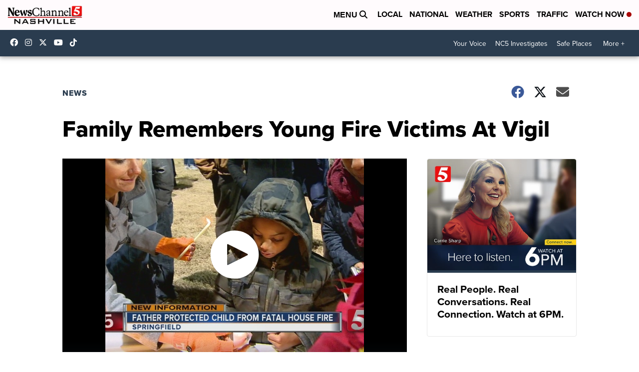

--- FILE ---
content_type: application/javascript; charset=utf-8
request_url: https://fundingchoicesmessages.google.com/f/AGSKWxUMMnf5woRkMHednyCOYQ4mpvpaMpBOZYqL92_bXHKlzimh12i7EVt3t7xMWPHLVvU4guVLyLa_Kg15yjZdSza-XUqkeK-LI8j8YNek0PTpB6IKboU08nn6JW9H_ta37YTeIUNTpDggdweXuP36Qz0S_IbYaRBXT16vhsSZHOuWGYEd1Dj_Pn5vZrf9/_/ebloader./adzonesidead./mediaAd./cubeads_?adtype=
body_size: -1289
content:
window['177d5832-3b54-48d4-af35-4b03072fd7c1'] = true;